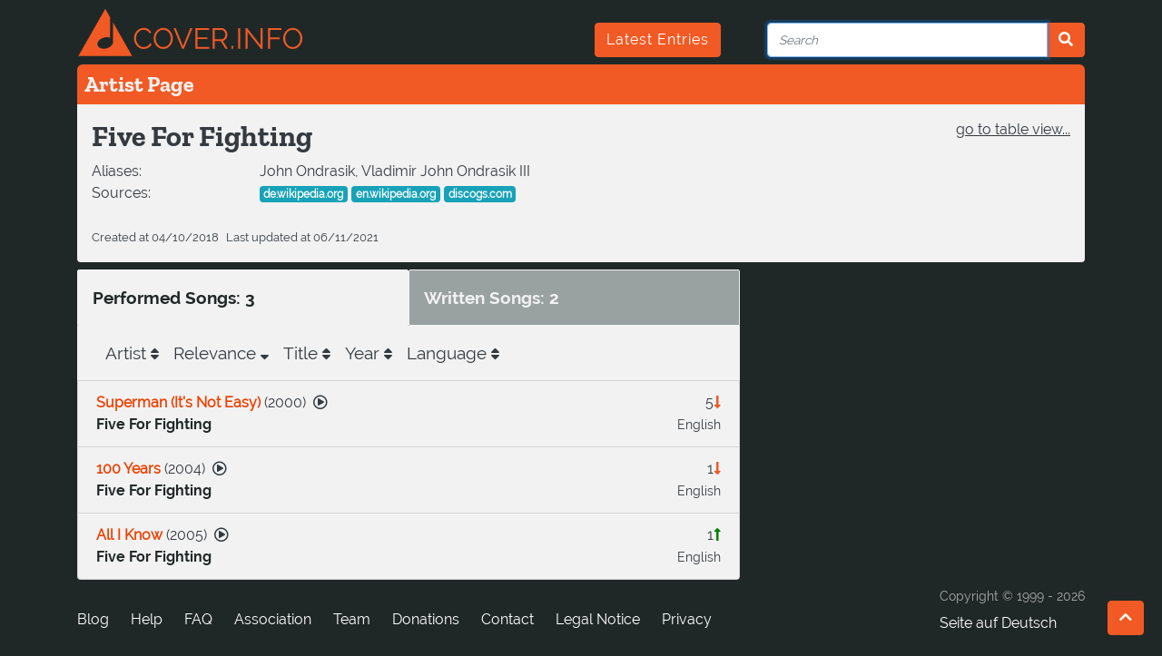

--- FILE ---
content_type: text/html; charset=utf-8
request_url: https://cover.info/api/artist/get-detailed
body_size: 843
content:
{"correct":true,"_id":"5acc307ad734b019b871f62b","names":[{"composer_name":false,"real_name":false,"name":"Five For Fighting","name_id":"jft428guo5b5y5chigr"},{"composer_name":true,"real_name":false,"name":"John Ondrasik","name_id":"jft42a89bo0eys92oi"},{"composer_name":false,"real_name":true,"name":"Vladimir John Ondrasik III","name_id":"kpshhxfh8xxxxmsttw7"}],"createdAt":"2018-04-10T03:33:14.718Z","members":[],"sources":[{"source":"https://de.wikipedia.org/wiki/Five_for_Fighting"},{"source":"https://en.wikipedia.org/wiki/Five_for_Fighting"},{"source":"https://www.discogs.com/artist/253422-Five-For-Fighting"}],"url_key":"Five-For-Fighting","updatedAt":"2021-06-11T15:28:32.034Z","songs":[{"song":{"youtube":{"modified":"2025-11-20T22:17:07.892Z","autogenerated":false,"id":"GRz4FY0ZcwI"},"languages":["eng"],"correct":true,"_id":"5acc307dd734b019b87351fa","title":"Superman (It's Not Easy)","artists":[{"artist":{"correct":true,"_id":"5acc307ad734b019b871f62b","names":[{"composer_name":false,"real_name":false,"name":"Five For Fighting","name_id":"jft428guo5b5y5chigr"},{"composer_name":true,"real_name":false,"name":"John Ondrasik","name_id":"jft42a89bo0eys92oi"},{"composer_name":false,"real_name":true,"name":"Vladimir John Ondrasik III","name_id":"kpshhxfh8xxxxmsttw7"}],"sources":[{"source":"https://de.wikipedia.org/wiki/Five_for_Fighting"},{"source":"https://en.wikipedia.org/wiki/Five_for_Fighting"},{"source":"https://www.discogs.com/artist/253422-Five-For-Fighting"}],"url_key":"Five-For-Fighting"},"name_id":"jft428guo5b5y5chigr","delimiter":null}],"composers":[{"artist":{"correct":true,"_id":"5acc307ad734b019b871f62b","names":[{"composer_name":false,"real_name":false,"name":"Five For Fighting","name_id":"jft428guo5b5y5chigr"},{"composer_name":true,"real_name":false,"name":"John Ondrasik","name_id":"jft42a89bo0eys92oi"},{"composer_name":false,"real_name":true,"name":"Vladimir John Ondrasik III","name_id":"kpshhxfh8xxxxmsttw7"}],"sources":[{"source":"https://de.wikipedia.org/wiki/Five_for_Fighting"},{"source":"https://en.wikipedia.org/wiki/Five_for_Fighting"},{"source":"https://www.discogs.com/artist/253422-Five-For-Fighting"}],"url_key":"Five-For-Fighting"}}],"cover_count":5,"covers":[{"song":{"_id":"60c3821fd9ea6392e6bec93b","cover_count":0}},{"song":{"_id":"5acc3084d734b019b874b6e7","cover_count":0,"original_count":1}},{"song":{"_id":"5acc3085d734b019b874c3c3","cover_count":0,"original_count":1}},{"song":{"_id":"5acc308bd734b019b8760035","cover_count":0,"original_count":47}},{"song":{"_id":"6146e1309141c7cb70297d53","cover_count":0}}],"release_date":"2000","url_key":"Five-For-Fighting-Superman-It-s-Not-Easy","originals":[],"original_count":0}},{"song":{"youtube":{"modified":"2025-11-22T08:01:53.468Z","autogenerated":false,"id":"8IanZD91PoY"},"languages":["eng"],"correct":true,"_id":"5acc308ad734b019b875c6c8","title":"All I Know","artists":[{"artist":{"correct":true,"_id":"5acc307ad734b019b871f62b","names":[{"composer_name":false,"real_name":false,"name":"Five For Fighting","name_id":"jft428guo5b5y5chigr"},{"composer_name":true,"real_name":false,"name":"John Ondrasik","name_id":"jft42a89bo0eys92oi"},{"composer_name":false,"real_name":true,"name":"Vladimir John Ondrasik III","name_id":"kpshhxfh8xxxxmsttw7"}],"sources":[{"source":"https://de.wikipedia.org/wiki/Five_for_Fighting"},{"source":"https://en.wikipedia.org/wiki/Five_for_Fighting"},{"source":"https://www.discogs.com/artist/253422-Five-For-Fighting"}],"url_key":"Five-For-Fighting"},"name_id":"jft428guo5b5y5chigr","delimiter":null}],"composers":[],"cover_count":0,"covers":[],"release_date":"2005","url_key":"Five-For-Fighting-All-I-Know","originals":[{"_id":"5acc307ed734b019b873b3ef","cover_count":10,"covers":[{"song":"5acc308ad734b019b875c6c4"},{"song":"5acc308ad734b019b875c6cc"},{"song":"5acc308ad734b019b875c6c6"},{"song":"5acc308ad734b019b875c6ca"},{"song":"5acc308ad734b019b875c6c7"},{"song":"5acc308ad734b019b875c6c5"},{"song":"5acc308ad734b019b875c6c9"},{"song":"5acc308ad734b019b875c6cd"},{"song":"5acc308ad734b019b875c6cb"},{"song":"5acc308ad734b019b875c6c8"}],"original_count":0}],"original_count":1}},{"song":{"youtube":{"modified":"2025-12-12T23:04:03.305Z","autogenerated":false,"id":"tR-qQcNT_fY"},"languages":["eng"],"correct":true,"_id":"5acc307ed734b019b873caf0","title":"100 Years","artists":[{"artist":{"correct":true,"_id":"5acc307ad734b019b871f62b","names":[{"composer_name":false,"real_name":false,"name":"Five For Fighting","name_id":"jft428guo5b5y5chigr"},{"composer_name":true,"real_name":false,"name":"John Ondrasik","name_id":"jft42a89bo0eys92oi"},{"composer_name":false,"real_name":true,"name":"Vladimir John Ondrasik III","name_id":"kpshhxfh8xxxxmsttw7"}],"sources":[{"source":"https://de.wikipedia.org/wiki/Five_for_Fighting"},{"source":"https://en.wikipedia.org/wiki/Five_for_Fighting"},{"source":"https://www.discogs.com/artist/253422-Five-For-Fighting"}],"url_key":"Five-For-Fighting"},"name_id":"jft428guo5b5y5chigr","delimiter":null}],"composers":[{"artist":{"correct":true,"_id":"5acc307ad734b019b871f62b","names":[{"composer_name":false,"real_name":false,"name":"Five For Fighting","name_id":"jft428guo5b5y5chigr"},{"composer_name":true,"real_name":false,"name":"John Ondrasik","name_id":"jft42a89bo0eys92oi"},{"composer_name":false,"real_name":true,"name":"Vladimir John Ondrasik III","name_id":"kpshhxfh8xxxxmsttw7"}],"sources":[{"source":"https://de.wikipedia.org/wiki/Five_for_Fighting"},{"source":"https://en.wikipedia.org/wiki/Five_for_Fighting"},{"source":"https://www.discogs.com/artist/253422-Five-For-Fighting"}],"url_key":"Five-For-Fighting"}}],"cover_count":1,"covers":[{"song":{"_id":"5acc308cd734b019b876281e","cover_count":0,"original_count":1}}],"release_date":"2004","url_key":"Five-For-Fighting-100-Years","originals":[],"original_count":0}}],"song_count":3,"compositions":[{"song":{"youtube":{"modified":"2025-11-20T22:17:07.892Z","autogenerated":false,"id":"GRz4FY0ZcwI"},"languages":["eng"],"correct":true,"_id":"5acc307dd734b019b87351fa","title":"Superman (It's Not Easy)","artists":[{"artist":{"correct":true,"_id":"5acc307ad734b019b871f62b","names":[{"composer_name":false,"real_name":false,"name":"Five For Fighting","name_id":"jft428guo5b5y5chigr"},{"composer_name":true,"real_name":false,"name":"John Ondrasik","name_id":"jft42a89bo0eys92oi"},{"composer_name":false,"real_name":true,"name":"Vladimir John Ondrasik III","name_id":"kpshhxfh8xxxxmsttw7"}],"sources":[{"source":"https://de.wikipedia.org/wiki/Five_for_Fighting"},{"source":"https://en.wikipedia.org/wiki/Five_for_Fighting"},{"source":"https://www.discogs.com/artist/253422-Five-For-Fighting"}],"url_key":"Five-For-Fighting"},"name_id":"jft428guo5b5y5chigr","delimiter":null}],"composers":[{"artist":{"correct":true,"_id":"5acc307ad734b019b871f62b","names":[{"composer_name":false,"real_name":false,"name":"Five For Fighting","name_id":"jft428guo5b5y5chigr"},{"composer_name":true,"real_name":false,"name":"John Ondrasik","name_id":"jft42a89bo0eys92oi"},{"composer_name":false,"real_name":true,"name":"Vladimir John Ondrasik III","name_id":"kpshhxfh8xxxxmsttw7"}],"sources":[{"source":"https://de.wikipedia.org/wiki/Five_for_Fighting"},{"source":"https://en.wikipedia.org/wiki/Five_for_Fighting"},{"source":"https://www.discogs.com/artist/253422-Five-For-Fighting"}],"url_key":"Five-For-Fighting"}}],"cover_count":5,"covers":[{"song":{"_id":"60c3821fd9ea6392e6bec93b","cover_count":0}},{"song":{"_id":"5acc3084d734b019b874b6e7","cover_count":0,"original_count":1}},{"song":{"_id":"5acc3085d734b019b874c3c3","cover_count":0,"original_count":1}},{"song":{"_id":"5acc308bd734b019b8760035","cover_count":0,"original_count":47}},{"song":{"_id":"6146e1309141c7cb70297d53","cover_count":0}}],"release_date":"2000","url_key":"Five-For-Fighting-Superman-It-s-Not-Easy","originals":[],"original_count":0}},{"song":{"youtube":{"modified":"2025-12-12T23:04:03.305Z","autogenerated":false,"id":"tR-qQcNT_fY"},"languages":["eng"],"correct":true,"_id":"5acc307ed734b019b873caf0","title":"100 Years","artists":[{"artist":{"correct":true,"_id":"5acc307ad734b019b871f62b","names":[{"composer_name":false,"real_name":false,"name":"Five For Fighting","name_id":"jft428guo5b5y5chigr"},{"composer_name":true,"real_name":false,"name":"John Ondrasik","name_id":"jft42a89bo0eys92oi"},{"composer_name":false,"real_name":true,"name":"Vladimir John Ondrasik III","name_id":"kpshhxfh8xxxxmsttw7"}],"sources":[{"source":"https://de.wikipedia.org/wiki/Five_for_Fighting"},{"source":"https://en.wikipedia.org/wiki/Five_for_Fighting"},{"source":"https://www.discogs.com/artist/253422-Five-For-Fighting"}],"url_key":"Five-For-Fighting"},"name_id":"jft428guo5b5y5chigr","delimiter":null}],"composers":[{"artist":{"correct":true,"_id":"5acc307ad734b019b871f62b","names":[{"composer_name":false,"real_name":false,"name":"Five For Fighting","name_id":"jft428guo5b5y5chigr"},{"composer_name":true,"real_name":false,"name":"John Ondrasik","name_id":"jft42a89bo0eys92oi"},{"composer_name":false,"real_name":true,"name":"Vladimir John Ondrasik III","name_id":"kpshhxfh8xxxxmsttw7"}],"sources":[{"source":"https://de.wikipedia.org/wiki/Five_for_Fighting"},{"source":"https://en.wikipedia.org/wiki/Five_for_Fighting"},{"source":"https://www.discogs.com/artist/253422-Five-For-Fighting"}],"url_key":"Five-For-Fighting"}}],"cover_count":1,"covers":[{"song":{"_id":"5acc308cd734b019b876281e","cover_count":0,"original_count":1}}],"release_date":"2004","url_key":"Five-For-Fighting-100-Years","originals":[],"original_count":0}}],"composition_count":2,"bands":[]}